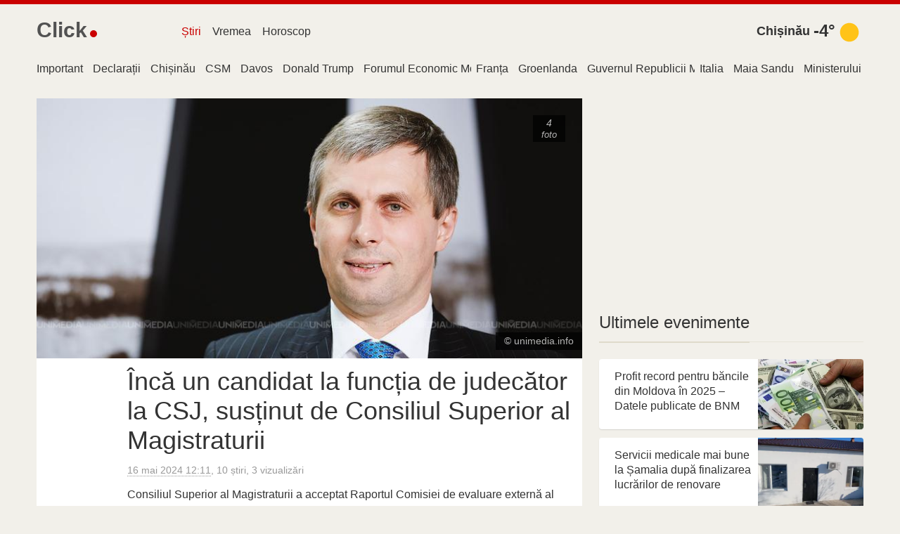

--- FILE ---
content_type: text/html; charset=utf-8
request_url: https://www.google.com/recaptcha/api2/aframe
body_size: 259
content:
<!DOCTYPE HTML><html><head><meta http-equiv="content-type" content="text/html; charset=UTF-8"></head><body><script nonce="3_uAoEB41_RxZ6bLsEp6AQ">/** Anti-fraud and anti-abuse applications only. See google.com/recaptcha */ try{var clients={'sodar':'https://pagead2.googlesyndication.com/pagead/sodar?'};window.addEventListener("message",function(a){try{if(a.source===window.parent){var b=JSON.parse(a.data);var c=clients[b['id']];if(c){var d=document.createElement('img');d.src=c+b['params']+'&rc='+(localStorage.getItem("rc::a")?sessionStorage.getItem("rc::b"):"");window.document.body.appendChild(d);sessionStorage.setItem("rc::e",parseInt(sessionStorage.getItem("rc::e")||0)+1);localStorage.setItem("rc::h",'1769031634582');}}}catch(b){}});window.parent.postMessage("_grecaptcha_ready", "*");}catch(b){}</script></body></html>